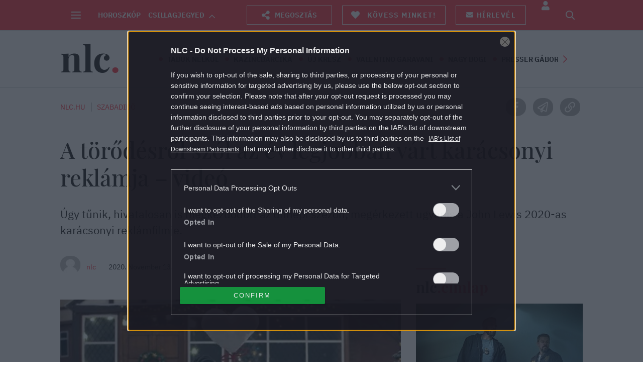

--- FILE ---
content_type: text/html; charset=utf-8
request_url: https://www.google.com/recaptcha/api2/aframe
body_size: 187
content:
<!DOCTYPE HTML><html><head><meta http-equiv="content-type" content="text/html; charset=UTF-8"></head><body><script nonce="BPFAk_zfGxRneGqJpU6LWQ">/** Anti-fraud and anti-abuse applications only. See google.com/recaptcha */ try{var clients={'sodar':'https://pagead2.googlesyndication.com/pagead/sodar?'};window.addEventListener("message",function(a){try{if(a.source===window.parent){var b=JSON.parse(a.data);var c=clients[b['id']];if(c){var d=document.createElement('img');d.src=c+b['params']+'&rc='+(localStorage.getItem("rc::a")?sessionStorage.getItem("rc::b"):"");window.document.body.appendChild(d);sessionStorage.setItem("rc::e",parseInt(sessionStorage.getItem("rc::e")||0)+1);localStorage.setItem("rc::h",'1768928162659');}}}catch(b){}});window.parent.postMessage("_grecaptcha_ready", "*");}catch(b){}</script></body></html>

--- FILE ---
content_type: text/vtt
request_url: https://assets-jpcust.jwpsrv.com/strips/kqC0lYES-120.vtt
body_size: 589
content:
WEBVTT

00:00.000 --> 00:02.892
kqC0lYES-120.jpg#xywh=0,0,120,67

00:02.892 --> 00:05.784
kqC0lYES-120.jpg#xywh=120,0,120,67

00:05.784 --> 00:08.677
kqC0lYES-120.jpg#xywh=240,0,120,67

00:08.677 --> 00:11.569
kqC0lYES-120.jpg#xywh=360,0,120,67

00:11.569 --> 00:14.461
kqC0lYES-120.jpg#xywh=0,67,120,67

00:14.461 --> 00:17.354
kqC0lYES-120.jpg#xywh=120,67,120,67

00:17.354 --> 00:20.246
kqC0lYES-120.jpg#xywh=240,67,120,67

00:20.246 --> 00:23.139
kqC0lYES-120.jpg#xywh=360,67,120,67

00:23.139 --> 00:26.031
kqC0lYES-120.jpg#xywh=0,134,120,67

00:26.031 --> 00:28.923
kqC0lYES-120.jpg#xywh=120,134,120,67

00:28.923 --> 00:31.816
kqC0lYES-120.jpg#xywh=240,134,120,67

00:31.816 --> 00:34.708
kqC0lYES-120.jpg#xywh=360,134,120,67

00:34.708 --> 00:37.601
kqC0lYES-120.jpg#xywh=0,201,120,67

00:37.601 --> 00:40.493
kqC0lYES-120.jpg#xywh=120,201,120,67

00:40.493 --> 00:43.385
kqC0lYES-120.jpg#xywh=240,201,120,67

00:43.385 --> 00:46.278
kqC0lYES-120.jpg#xywh=360,201,120,67

00:46.278 --> 00:49.170
kqC0lYES-120.jpg#xywh=0,268,120,67

00:49.170 --> 00:52.062
kqC0lYES-120.jpg#xywh=120,268,120,67

00:52.062 --> 00:54.955
kqC0lYES-120.jpg#xywh=240,268,120,67

00:54.955 --> 00:57.847
kqC0lYES-120.jpg#xywh=360,268,120,67

00:57.847 --> 01:00.740
kqC0lYES-120.jpg#xywh=0,335,120,67

01:00.740 --> 01:03.632
kqC0lYES-120.jpg#xywh=120,335,120,67

01:03.632 --> 01:06.524
kqC0lYES-120.jpg#xywh=240,335,120,67

01:06.524 --> 01:09.417
kqC0lYES-120.jpg#xywh=360,335,120,67

01:09.417 --> 01:12.309
kqC0lYES-120.jpg#xywh=0,402,120,67

01:12.309 --> 01:15.202
kqC0lYES-120.jpg#xywh=120,402,120,67

01:15.202 --> 01:18.094
kqC0lYES-120.jpg#xywh=240,402,120,67

01:18.094 --> 01:20.986
kqC0lYES-120.jpg#xywh=360,402,120,67

01:20.986 --> 01:23.879
kqC0lYES-120.jpg#xywh=0,469,120,67

01:23.879 --> 01:26.771
kqC0lYES-120.jpg#xywh=120,469,120,67

01:26.771 --> 01:29.664
kqC0lYES-120.jpg#xywh=240,469,120,67

01:29.664 --> 01:32.556
kqC0lYES-120.jpg#xywh=360,469,120,67

01:32.556 --> 01:35.448
kqC0lYES-120.jpg#xywh=0,536,120,67

01:35.448 --> 01:38.341
kqC0lYES-120.jpg#xywh=120,536,120,67

01:38.341 --> 01:41.233
kqC0lYES-120.jpg#xywh=240,536,120,67

01:41.233 --> 01:44.125
kqC0lYES-120.jpg#xywh=360,536,120,67

01:44.125 --> 01:47.018
kqC0lYES-120.jpg#xywh=0,603,120,67

01:47.018 --> 01:49.910
kqC0lYES-120.jpg#xywh=120,603,120,67

01:49.910 --> 01:52.803
kqC0lYES-120.jpg#xywh=240,603,120,67

01:52.803 --> 01:55.695
kqC0lYES-120.jpg#xywh=360,603,120,67

01:55.695 --> 01:58.587
kqC0lYES-120.jpg#xywh=0,670,120,67

01:58.587 --> 02:01.480
kqC0lYES-120.jpg#xywh=120,670,120,67

02:01.480 --> 02:04.372
kqC0lYES-120.jpg#xywh=240,670,120,67

02:04.372 --> 02:07.265
kqC0lYES-120.jpg#xywh=360,670,120,67

02:07.265 --> 02:10.157
kqC0lYES-120.jpg#xywh=0,737,120,67

02:10.157 --> 02:13.049
kqC0lYES-120.jpg#xywh=120,737,120,67

02:13.049 --> 02:15.942
kqC0lYES-120.jpg#xywh=240,737,120,67

02:15.942 --> 02:18.834
kqC0lYES-120.jpg#xywh=360,737,120,67

02:18.834 --> 02:21.726
kqC0lYES-120.jpg#xywh=0,804,120,67

02:21.726 --> 02:24.619
kqC0lYES-120.jpg#xywh=120,804,120,67

02:24.619 --> 02:27.511
kqC0lYES-120.jpg#xywh=240,804,120,67

02:27.511 --> 02:30.404
kqC0lYES-120.jpg#xywh=360,804,120,67

02:30.404 --> 02:33.296
kqC0lYES-120.jpg#xywh=0,871,120,67

02:33.296 --> 02:36.188
kqC0lYES-120.jpg#xywh=120,871,120,67

02:36.188 --> 02:39.081
kqC0lYES-120.jpg#xywh=240,871,120,67

02:39.081 --> 02:41.973
kqC0lYES-120.jpg#xywh=360,871,120,67

02:41.973 --> 02:44.866
kqC0lYES-120.jpg#xywh=0,938,120,67

02:44.866 --> 02:47.758
kqC0lYES-120.jpg#xywh=120,938,120,67

02:47.758 --> 02:50.650
kqC0lYES-120.jpg#xywh=240,938,120,67

02:50.650 --> 02:53.543
kqC0lYES-120.jpg#xywh=360,938,120,67

02:53.543 --> 02:56.435
kqC0lYES-120.jpg#xywh=0,1005,120,67

02:56.435 --> 02:59.328
kqC0lYES-120.jpg#xywh=120,1005,120,67

02:59.328 --> 03:02.220
kqC0lYES-120.jpg#xywh=240,1005,120,67

03:02.220 --> 03:05.112
kqC0lYES-120.jpg#xywh=360,1005,120,67

03:05.112 --> 03:08.005
kqC0lYES-120.jpg#xywh=0,1072,120,67

03:08.005 --> 03:10.897
kqC0lYES-120.jpg#xywh=120,1072,120,67

03:10.897 --> 03:13.789
kqC0lYES-120.jpg#xywh=240,1072,120,67

03:13.789 --> 03:16.682
kqC0lYES-120.jpg#xywh=360,1072,120,67

03:16.682 --> 03:19.574
kqC0lYES-120.jpg#xywh=0,1139,120,67

03:19.574 --> 03:22.467
kqC0lYES-120.jpg#xywh=120,1139,120,67

03:22.467 --> 03:25.359
kqC0lYES-120.jpg#xywh=240,1139,120,67

03:25.359 --> 03:28.251
kqC0lYES-120.jpg#xywh=360,1139,120,67

03:28.251 --> 03:31.144
kqC0lYES-120.jpg#xywh=0,1206,120,67

03:31.144 --> 03:34.036
kqC0lYES-120.jpg#xywh=120,1206,120,67

03:34.036 --> 03:36.929
kqC0lYES-120.jpg#xywh=240,1206,120,67

03:36.929 --> 03:39.821
kqC0lYES-120.jpg#xywh=360,1206,120,67

03:39.821 --> 03:42.713
kqC0lYES-120.jpg#xywh=0,1273,120,67

03:42.713 --> 03:45.606
kqC0lYES-120.jpg#xywh=120,1273,120,67

03:45.606 --> 03:48.498
kqC0lYES-120.jpg#xywh=240,1273,120,67

03:48.498 --> 03:51.391
kqC0lYES-120.jpg#xywh=360,1273,120,67

